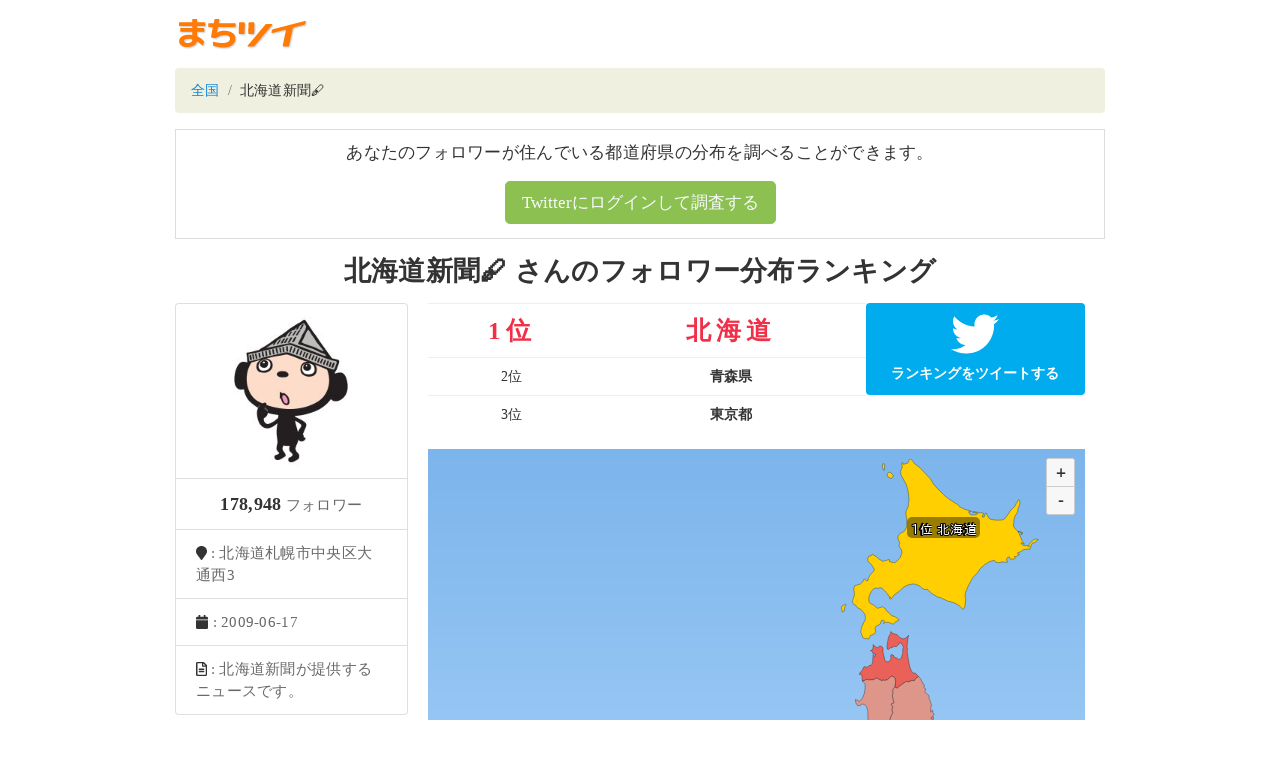

--- FILE ---
content_type: text/html; charset=utf-8
request_url: https://twitter-ranking.userlocal.jp/u/uylhzqltlo
body_size: 4977
content:
<!DOCTYPE html>
<html lang="ja" class="h-100">
  <head>
    <title>北海道新聞🖋️ さんのフォロワー分布ランキング - TwitterRanking</title>

    <meta charset="UTF-8">
    <meta name="csrf-param" content="authenticity_token" />
<meta name="csrf-token" content="wSHA5quKSZ7N4_iUGDRKbFVDYfPK2Q_fJ5p6XqK8ardCRvnlBNU4knk06iGKJnsHUEQ3qz1vzutqX-2Msz4H8Q" />
    

    <meta name="viewport" content="width=device-width, initial-scale=1, shrink-to-fit=no">
    <meta property="og:image" content="https://twitter-ranking.userlocal.jp/images/ogp.png">
    <meta property="og:site_name" content="まちツイ">
    <meta property="og:locale" content="ja_JP">
    <meta name="keywords" content="Twitter,twitter,ツイッター,フォロワー,分布,フォロワー数,人気,ランキング,ranking">
    <meta property="og:url" content="https://twitter-ranking.userlocal.jp/u/uylhzqltlo">
    <meta property="og:description" content="あなたのツイッターフォロワーは何県に多いかヒートマップ分析！">
    <meta name="description" content="あなたのツイッターフォロワーは何県に多いかヒートマップ分析！">
    <meta name="twitter:card" content="summary_large_image">
      <meta property="og:title" content="北海道新聞🖋️ さんのツイッターフォロワー分布ランキング">
  <meta property="og:type" content="article">


    <script src="/packs/javascripts/vendor-js-f9340218f348c21344e7.js"></script>
<script src="/packs/javascripts/user-f9340218f348c21344e7.js"></script>
<link rel="stylesheet" media="all" href="/packs/stylesheets/user-f9340218f348c21344e7.css" />
  </head>

  <body>
    <!-- Google Tag Manager -->
    <noscript><iframe src="//www.googletagmanager.com/ns.html?id=GTM-55B6G6"
    height="0" width="0" style="display:none;visibility:hidden"></iframe></noscript>
    <script>(function(w,d,s,l,i){w[l]=w[l]||[];w[l].push({'gtm.start':
    new Date().getTime(),event:'gtm.js'});var f=d.getElementsByTagName(s)[0],
    j=d.createElement(s),dl=l!='dataLayer'?'&l='+l:'';j.async=true;j.src=
    '//www.googletagmanager.com/gtm.js?id='+i+dl;f.parentNode.insertBefore(j,f);
    })(window,document,'script','dataLayer','GTM-55B6G6');</script>
    <!-- End Google Tag Manager -->

    <header>
      <div class="container text-center py-3">
        <div class="row">
          <div class="col-md-1">
            <a href="/"><img src="/images/logo.gif" /></a>
          </div>
        </div>
      </div>
    </header>

    <div class="container pb-3">
      <div class="breadcrumb mb-3">
          <li class="breadcrumb-item">
            <a href="/">全国</a>
          </li>
          <li class="breadcrumb-item">
            北海道新聞🖋️
          </li>
      </div>
      

      
  <div class="machitwi-auth-panel mb-3">
    <p class="text-center panel-text">あなたのフォロワーが住んでいる都道府県の分布を調べることができます。</p>
    <div class="text-center mb-1">
      <button onclick="location.href='http://city.nakanohito.jp/form/request'" class="btn btn-success btn-lg text-light">Twitterにログインして調査する</button>
    </div>
  </div>


<h3 class="user-title text-center mb-3">北海道新聞🖋️ さんのフォロワー分布ランキング</h3>

<div class="row mx-0">
  <div class="col-xs-12 col-md-3 text-center px-0 mb-2">
    <ul class="list-group">
      <li class="list-group-item">
        <img class="profile-icon" onerror="this.src=&#39;/images/no_icon.png&#39;" src="https://pbs.twimg.com/profile_images/1006818627620925440/OivTPpoc_200x200.jpg" />
      </li>
      <li class="list-group-item text-center px-2">
        <span class="profile-follower">178,948</span>
        <span class="profile-text"> フォロワー</span>
      </li>
      <li class="list-group-item text-left">
        <i class="fa fa-map-marker" aria-hidden="true"></i>
        <span class="profile-text">: 北海道札幌市中央区大通西3</span>
      </li>
      <li class="list-group-item text-left">
        <i class="fa fa-calendar" aria-hidden="true"></i>
        <span class="profile-text">: 2009-06-17</span>
      </li>
      <li class="list-group-item text-left">
        <i class="far fa-file-alt" aria-hidden="true"></i>
        <span class="profile-text">: 北海道新聞が提供するニュースです。</span>
      </li>
    </ul>
  </div>

    <div class="col-xs-12 col-md-9 text-center user-content">
      <div class="row mx-0">
        <div class="col-xs-12 col-md-8 px-0">
          <table class="table text-center">
            <tbody>
                <tr>
                  <td class="py-2 rank1">1位</td>
                  <td class="py-2 rank1">
                    <b>北海道</b>
                  </td>
                </tr>
                <tr>
                  <td class="py-2 ">2位</td>
                  <td class="py-2 ">
                    <b>青森県</b>
                  </td>
                </tr>
                <tr>
                  <td class="py-2 ">3位</td>
                  <td class="py-2 ">
                    <b>東京都</b>
                  </td>
                </tr>
            </tbody>
          </table>
        </div>
        <div class="col-xs-12 col-md-4 text-center px-0 mb-3">
          <button onclick="window.open('https://twitter.com/intent/tweet?text=%E5%8C%97%E6%B5%B7%E9%81%93%E6%96%B0%E8%81%9E%F0%9F%96%8B%EF%B8%8F%E3%81%95%E3%82%93%E3%81%AE%E3%83%95%E3%82%A9%E3%83%AD%E3%83%AF%E3%83%BC%E3%81%AF%E5%8C%97%E6%B5%B7%E9%81%93%E3%81%AE%E4%BA%BA%E3%81%8C%E5%A4%9A%E3%81%84%E3%82%89%E3%81%97%E3%81%84+%23%E3%81%BE%E3%81%A1%E3%83%84%E3%82%A4&amp;url=https%3A%2F%2Ftwitter-ranking.userlocal.jp%2Fu%2Fuylhzqltlo', '_blank' )" class="btn btn-share-twitter btn-block">
            <i class="fab fa-twitter fa-3x"></i>
            <div class="txt-share-twitter">ランキングをツイートする</div>
          </button>
        </div>

        <div class="col-xs-12 col-md-12 text-center px-0">
          <div id="linked-pref-map" class="pref-map mb-2"></div>
          <div class="d-flex">
            <ul class="ml-auto annotation text-left mb-2">
              <li>赤い県ほど北海道新聞🖋️さんのフォロワーさんが多いことを示しています。</li>
              <li>分布は相対値で表しています。</li>
            </ul>
          </div>
          <div class="card p-3 linked-prefs-msg">
            <p>
              北海道新聞🖋️さんのフォロワーは <b><a href="/hokkaido">北海道</a></b> に多く生息しているようです！
              ちなみに２位は  <b><a href="/aomori">青森県</a></b>
              ３位は<b><a href="/tokyo">東京都</a></b>でした。
            </p>
            <p class="mb-3">
              逆に<b><a href="/ehime">愛媛県</a></b>や
              <b><a href="/wakayama">和歌山県</a></b>、
              <b><a href="/nagasaki">長崎県</a></b>では少ないようです。もっと頑張りましょう！<i class="far fa-thumbs-up"></i>
            </p>
            <button onclick="window.open('https://twitter.com/intent/tweet?text=%E5%8C%97%E6%B5%B7%E9%81%93%E6%96%B0%E8%81%9E%F0%9F%96%8B%EF%B8%8F%E3%81%95%E3%82%93%E3%81%AE%E3%83%95%E3%82%A9%E3%83%AD%E3%83%AF%E3%83%BC%E3%81%AF%E5%8C%97%E6%B5%B7%E9%81%93%E3%81%AE%E4%BA%BA%E3%81%8C%E5%A4%9A%E3%81%84%E3%82%89%E3%81%97%E3%81%84+%23%E3%81%BE%E3%81%A1%E3%83%84%E3%82%A4&amp;url=https%3A%2F%2Ftwitter-ranking.userlocal.jp%2Fu%2Fuylhzqltlo', '_blank' )" class="btn btn-share-twitter btn-block center-block">
              <i class="fab fa-twitter fa-2x" aria-hidden="true"></i>
              <div class="txt-share-twitter">この結果をツイート</div>
            </button>
          </div>
        </div>
      </div>
    </div>
  <div id="linked-prefs" data-prefs="[{&quot;pref_id&quot;:&quot;1&quot;,&quot;pref&quot;:&quot;北海道&quot;,&quot;pref_char&quot;:&quot;hokkaido&quot;,&quot;value&quot;:12.787255740066371,&quot;color&quot;:&quot;#FF0F0F&quot;},{&quot;pref_id&quot;:&quot;2&quot;,&quot;pref&quot;:&quot;青森県&quot;,&quot;pref_char&quot;:&quot;aomori&quot;,&quot;value&quot;:1.0398607886369213,&quot;color&quot;:&quot;#EA6159&quot;},{&quot;pref_id&quot;:&quot;13&quot;,&quot;pref&quot;:&quot;東京都&quot;,&quot;pref_char&quot;:&quot;tokyo&quot;,&quot;value&quot;:0.59677063364721,&quot;color&quot;:&quot;#EA6159&quot;},{&quot;pref_id&quot;:&quot;4&quot;,&quot;pref&quot;:&quot;宮城県&quot;,&quot;pref_char&quot;:&quot;miyagi&quot;,&quot;value&quot;:0.5826504922890008,&quot;color&quot;:&quot;#DE968A&quot;},{&quot;pref_id&quot;:&quot;47&quot;,&quot;pref&quot;:&quot;沖縄県&quot;,&quot;pref_char&quot;:&quot;okinawa&quot;,&quot;value&quot;:0.5029014240718525,&quot;color&quot;:&quot;#DE968A&quot;},{&quot;pref_id&quot;:&quot;12&quot;,&quot;pref&quot;:&quot;千葉県&quot;,&quot;pref_char&quot;:&quot;chiba&quot;,&quot;value&quot;:0.46220712630362143,&quot;color&quot;:&quot;#DE968A&quot;},{&quot;pref_id&quot;:&quot;11&quot;,&quot;pref&quot;:&quot;埼玉県&quot;,&quot;pref_char&quot;:&quot;saitama&quot;,&quot;value&quot;:0.44792906457509063,&quot;color&quot;:&quot;#DE968A&quot;},{&quot;pref_id&quot;:&quot;26&quot;,&quot;pref&quot;:&quot;京都府&quot;,&quot;pref_char&quot;:&quot;kyoto&quot;,&quot;value&quot;:0.39688436710535385,&quot;color&quot;:&quot;#DE968A&quot;},{&quot;pref_id&quot;:&quot;3&quot;,&quot;pref&quot;:&quot;岩手県&quot;,&quot;pref_char&quot;:&quot;iwate&quot;,&quot;value&quot;:0.3870463984491219,&quot;color&quot;:&quot;#DE968A&quot;},{&quot;pref_id&quot;:&quot;5&quot;,&quot;pref&quot;:&quot;秋田県&quot;,&quot;pref_char&quot;:&quot;akita&quot;,&quot;value&quot;:0.3859722641333519,&quot;color&quot;:&quot;#DE968A&quot;},{&quot;pref_id&quot;:&quot;14&quot;,&quot;pref&quot;:&quot;神奈川県&quot;,&quot;pref_char&quot;:&quot;kanagawa&quot;,&quot;value&quot;:0.35666525592316817,&quot;color&quot;:&quot;#DE968A&quot;},{&quot;pref_id&quot;:&quot;8&quot;,&quot;pref&quot;:&quot;茨城県&quot;,&quot;pref_char&quot;:&quot;ibaraki&quot;,&quot;value&quot;:0.31679801419776416,&quot;color&quot;:&quot;#DE968A&quot;},{&quot;pref_id&quot;:&quot;6&quot;,&quot;pref&quot;:&quot;山形県&quot;,&quot;pref_char&quot;:&quot;yamagata&quot;,&quot;value&quot;:0.31252193663593697,&quot;color&quot;:&quot;#DE968A&quot;},{&quot;pref_id&quot;:&quot;9&quot;,&quot;pref&quot;:&quot;栃木県&quot;,&quot;pref_char&quot;:&quot;tochigi&quot;,&quot;value&quot;:0.3012017652212759,&quot;color&quot;:&quot;#DE968A&quot;},{&quot;pref_id&quot;:&quot;7&quot;,&quot;pref&quot;:&quot;福島県&quot;,&quot;pref_char&quot;:&quot;fukushima&quot;,&quot;value&quot;:0.2832730887200095,&quot;color&quot;:&quot;#D4C4B5&quot;},{&quot;pref_id&quot;:&quot;17&quot;,&quot;pref&quot;:&quot;石川県&quot;,&quot;pref_char&quot;:&quot;ishikawa&quot;,&quot;value&quot;:0.2786589310947395,&quot;color&quot;:&quot;#D4C4B5&quot;},{&quot;pref_id&quot;:&quot;23&quot;,&quot;pref&quot;:&quot;愛知県&quot;,&quot;pref_char&quot;:&quot;aichi&quot;,&quot;value&quot;:0.2708263557342387,&quot;color&quot;:&quot;#D4C4B5&quot;},{&quot;pref_id&quot;:&quot;40&quot;,&quot;pref&quot;:&quot;福岡県&quot;,&quot;pref_char&quot;:&quot;fukuoka&quot;,&quot;value&quot;:0.2707833691296223,&quot;color&quot;:&quot;#D4C4B5&quot;},{&quot;pref_id&quot;:&quot;22&quot;,&quot;pref&quot;:&quot;静岡県&quot;,&quot;pref_char&quot;:&quot;shizuoka&quot;,&quot;value&quot;:0.2649434869196448,&quot;color&quot;:&quot;#D4C4B5&quot;},{&quot;pref_id&quot;:&quot;34&quot;,&quot;pref&quot;:&quot;広島県&quot;,&quot;pref_char&quot;:&quot;hiroshima&quot;,&quot;value&quot;:0.2636155895202217,&quot;color&quot;:&quot;#D4C4B5&quot;},{&quot;pref_id&quot;:&quot;27&quot;,&quot;pref&quot;:&quot;大阪府&quot;,&quot;pref_char&quot;:&quot;osaka&quot;,&quot;value&quot;:0.26186858067229274,&quot;color&quot;:&quot;#D4C4B5&quot;},{&quot;pref_id&quot;:&quot;28&quot;,&quot;pref&quot;:&quot;兵庫県&quot;,&quot;pref_char&quot;:&quot;hyogo&quot;,&quot;value&quot;:0.25554073227622853,&quot;color&quot;:&quot;#D4C4B5&quot;},{&quot;pref_id&quot;:&quot;25&quot;,&quot;pref&quot;:&quot;滋賀県&quot;,&quot;pref_char&quot;:&quot;shiga&quot;,&quot;value&quot;:0.25337409841049985,&quot;color&quot;:&quot;#D4C4B5&quot;},{&quot;pref_id&quot;:&quot;10&quot;,&quot;pref&quot;:&quot;群馬県&quot;,&quot;pref_char&quot;:&quot;gunma&quot;,&quot;value&quot;:0.24148329642369126,&quot;color&quot;:&quot;#D4C4B5&quot;},{&quot;pref_id&quot;:&quot;15&quot;,&quot;pref&quot;:&quot;新潟県&quot;,&quot;pref_char&quot;:&quot;niigata&quot;,&quot;value&quot;:0.2392179746936379,&quot;color&quot;:&quot;#CFDDCB&quot;},{&quot;pref_id&quot;:&quot;33&quot;,&quot;pref&quot;:&quot;岡山県&quot;,&quot;pref_char&quot;:&quot;okayama&quot;,&quot;value&quot;:0.23865311524926094,&quot;color&quot;:&quot;#CFDDCB&quot;},{&quot;pref_id&quot;:&quot;29&quot;,&quot;pref&quot;:&quot;奈良県&quot;,&quot;pref_char&quot;:&quot;nara&quot;,&quot;value&quot;:0.2273270227351822,&quot;color&quot;:&quot;#CFDDCB&quot;},{&quot;pref_id&quot;:&quot;19&quot;,&quot;pref&quot;:&quot;山梨県&quot;,&quot;pref_char&quot;:&quot;yamanashi&quot;,&quot;value&quot;:0.2221309765012352,&quot;color&quot;:&quot;#CFDDCB&quot;},{&quot;pref_id&quot;:&quot;16&quot;,&quot;pref&quot;:&quot;富山県&quot;,&quot;pref_char&quot;:&quot;toyama&quot;,&quot;value&quot;:0.21417587265959312,&quot;color&quot;:&quot;#CFDDCB&quot;},{&quot;pref_id&quot;:&quot;39&quot;,&quot;pref&quot;:&quot;高知県&quot;,&quot;pref_char&quot;:&quot;kochi&quot;,&quot;value&quot;:0.2061442774348584,&quot;color&quot;:&quot;#CFDDCB&quot;},{&quot;pref_id&quot;:&quot;20&quot;,&quot;pref&quot;:&quot;長野県&quot;,&quot;pref_char&quot;:&quot;nagano&quot;,&quot;value&quot;:0.19655225799503231,&quot;color&quot;:&quot;#CFDDCB&quot;},{&quot;pref_id&quot;:&quot;31&quot;,&quot;pref&quot;:&quot;鳥取県&quot;,&quot;pref_char&quot;:&quot;tottori&quot;,&quot;value&quot;:0.19632788327129372,&quot;color&quot;:&quot;#CFDDCB&quot;},{&quot;pref_id&quot;:&quot;24&quot;,&quot;pref&quot;:&quot;三重県&quot;,&quot;pref_char&quot;:&quot;mie&quot;,&quot;value&quot;:0.19363846021278286,&quot;color&quot;:&quot;#CFDDCB&quot;},{&quot;pref_id&quot;:&quot;45&quot;,&quot;pref&quot;:&quot;宮崎県&quot;,&quot;pref_char&quot;:&quot;miyazaki&quot;,&quot;value&quot;:0.18949908733142262,&quot;color&quot;:&quot;#CFDDCB&quot;},{&quot;pref_id&quot;:&quot;44&quot;,&quot;pref&quot;:&quot;大分県&quot;,&quot;pref_char&quot;:&quot;oita&quot;,&quot;value&quot;:0.17669509494416438,&quot;color&quot;:&quot;#CDE7D5&quot;},{&quot;pref_id&quot;:&quot;41&quot;,&quot;pref&quot;:&quot;佐賀県&quot;,&quot;pref_char&quot;:&quot;saga&quot;,&quot;value&quot;:0.17071989849677716,&quot;color&quot;:&quot;#CDE7D5&quot;},{&quot;pref_id&quot;:&quot;35&quot;,&quot;pref&quot;:&quot;山口県&quot;,&quot;pref_char&quot;:&quot;yamaguchi&quot;,&quot;value&quot;:0.16491542194788672,&quot;color&quot;:&quot;#CDE7D5&quot;},{&quot;pref_id&quot;:&quot;21&quot;,&quot;pref&quot;:&quot;岐阜県&quot;,&quot;pref_char&quot;:&quot;gifu&quot;,&quot;value&quot;:0.16463157440580775,&quot;color&quot;:&quot;#CDE7D5&quot;},{&quot;pref_id&quot;:&quot;37&quot;,&quot;pref&quot;:&quot;香川県&quot;,&quot;pref_char&quot;:&quot;kagawa&quot;,&quot;value&quot;:0.16287942908433256,&quot;color&quot;:&quot;#CDE7D5&quot;},{&quot;pref_id&quot;:&quot;36&quot;,&quot;pref&quot;:&quot;徳島県&quot;,&quot;pref_char&quot;:&quot;tokushima&quot;,&quot;value&quot;:0.1594786497957586,&quot;color&quot;:&quot;#CDE7D5&quot;},{&quot;pref_id&quot;:&quot;32&quot;,&quot;pref&quot;:&quot;島根県&quot;,&quot;pref_char&quot;:&quot;shimane&quot;,&quot;value&quot;:0.14920919128618323,&quot;color&quot;:&quot;#CDE7D5&quot;},{&quot;pref_id&quot;:&quot;43&quot;,&quot;pref&quot;:&quot;熊本県&quot;,&quot;pref_char&quot;:&quot;kumamoto&quot;,&quot;value&quot;:0.14522884515958712,&quot;color&quot;:&quot;#CDE7D5&quot;},{&quot;pref_id&quot;:&quot;18&quot;,&quot;pref&quot;:&quot;福井県&quot;,&quot;pref_char&quot;:&quot;fukui&quot;,&quot;value&quot;:0.1449805907234169,&quot;color&quot;:&quot;#CDE7D5&quot;},{&quot;pref_id&quot;:&quot;46&quot;,&quot;pref&quot;:&quot;鹿児島県&quot;,&quot;pref_char&quot;:&quot;kagoshima&quot;,&quot;value&quot;:0.14035355059394614,&quot;color&quot;:&quot;#CDE7D5&quot;},{&quot;pref_id&quot;:&quot;42&quot;,&quot;pref&quot;:&quot;長崎県&quot;,&quot;pref_char&quot;:&quot;nagasaki&quot;,&quot;value&quot;:0.1374295182899056,&quot;color&quot;:&quot;#B5F3E0&quot;},{&quot;pref_id&quot;:&quot;30&quot;,&quot;pref&quot;:&quot;和歌山県&quot;,&quot;pref_char&quot;:&quot;wakayama&quot;,&quot;value&quot;:0.13462483424317284,&quot;color&quot;:&quot;#B5F3E0&quot;},{&quot;pref_id&quot;:&quot;38&quot;,&quot;pref&quot;:&quot;愛媛県&quot;,&quot;pref_char&quot;:&quot;ehime&quot;,&quot;value&quot;:0.13177261317869884,&quot;color&quot;:&quot;#B5F3E0&quot;}]"></div>
</div>

    </div>

    <footer class="text-center py-4 bg-dark text-white-50">
      <div class="pt-2 pb-4">
        <a target="_blank" class="text-white pointer" href="http://social.userlocal.jp/?stage=tw_unreg">削除依頼フォーム</a>
      </div>
      <div class="p-2">
        <a target="_blank" class="text-white-50" href="https://www.userlocal.jp">企業情報</a>
      </div>
      <small class="copyright">© 2007-2025 User Local,Inc. All Rights Reserved.</small>
    </footer>
  </body>
</html>


--- FILE ---
content_type: application/javascript
request_url: https://twitter-ranking.userlocal.jp/packs/javascripts/user-f9340218f348c21344e7.js
body_size: 2572
content:
!function(e){function t(t){for(var r,i,u=t[0],c=t[1],l=t[2],s=0,p=[];s<u.length;s++)i=u[s],Object.prototype.hasOwnProperty.call(o,i)&&o[i]&&p.push(o[i][0]),o[i]=0;for(r in c)Object.prototype.hasOwnProperty.call(c,r)&&(e[r]=c[r]);for(f&&f(t);p.length;)p.shift()();return a.push.apply(a,l||[]),n()}function n(){for(var e,t=0;t<a.length;t++){for(var n=a[t],r=!0,u=1;u<n.length;u++){var c=n[u];0!==o[c]&&(r=!1)}r&&(a.splice(t--,1),e=i(i.s=n[0]))}return e}var r={},o={3:0,1:0},a=[];function i(t){if(r[t])return r[t].exports;var n=r[t]={i:t,l:!1,exports:{}};return e[t].call(n.exports,n,n.exports,i),n.l=!0,n.exports}i.m=e,i.c=r,i.d=function(e,t,n){i.o(e,t)||Object.defineProperty(e,t,{enumerable:!0,get:n})},i.r=function(e){"undefined"!=typeof Symbol&&Symbol.toStringTag&&Object.defineProperty(e,Symbol.toStringTag,{value:"Module"}),Object.defineProperty(e,"__esModule",{value:!0})},i.t=function(e,t){if(1&t&&(e=i(e)),8&t)return e;if(4&t&&"object"==typeof e&&e&&e.__esModule)return e;var n=Object.create(null);if(i.r(n),Object.defineProperty(n,"default",{enumerable:!0,value:e}),2&t&&"string"!=typeof e)for(var r in e)i.d(n,r,function(t){return e[t]}.bind(null,r));return n},i.n=function(e){var t=e&&e.__esModule?function(){return e.default}:function(){return e};return i.d(t,"a",t),t},i.o=function(e,t){return Object.prototype.hasOwnProperty.call(e,t)},i.p="/packs/";var u=window.webpackJsonp=window.webpackJsonp||[],c=u.push.bind(u);u.push=t,u=u.slice();for(var l=0;l<u.length;l++)t(u[l]);var f=c;a.push([381,0]),n()}({381:function(e,t,n){"use strict";n.r(t),function(e){n(52),n(382);var t=n(351),r=n.n(t),o=n(352);e((function(){e(document).ready((function(){var t=e("#linked-prefs").data("prefs");t.forEach((function(e){e.name=e.pref_char.charAt(0).toUpperCase()+e.pref_char.slice(1),"hyogo"==e.pref_char&&(e.name="Hy?go")}));var n=r.a.mapChart("linked-pref-map",{chart:{map:o,backgroundColor:{linearGradient:{x1:0,y1:0,x2:0,y2:1},stops:[[0,"#7CB5EC"],[1,"#BFE0FF"]]},style:{fontFamily:"IPAPGothic"}},lang:{numericSymbols:null,thousandsSep:","},credits:{enabled:!1},title:{text:""},legend:{enabled:!1},mapNavigation:{enabled:!0,buttonOptions:{verticalAlign:"top",align:"right"},enableMouseWheelZoom:!1,enableDoubleClickZoom:!0},tooltip:{useHTML:!0,formatter:function(){return'<span class="h5">'+this.point.pref+"</span>"}},series:[{data:t,name:"フォロワー数",joinBy:"name",borderColor:"#000",borderWidth:.3,states:{hover:{borderWidth:1}},animation:{duration:1e3,easing:"easeOutBounce",complete:function(){var e=0;e=setInterval((function(){var t=n.series[0].points[0];0==e?(t.update({color:"#ff0000"}),e=1):(t.update({color:"#ffd700"}),e=0)}),800)}},dataLabels:{enabled:!0,formatter:function(){if(this.point.pref_id==t[0].pref_id)return"1位 "+this.point.pref},backgroundColor:"rgba(0,0,0,0.4)",borderRadius:5,padding:4,color:"#FFFFFF",style:{color:"#000",fontSize:"13px",fontWeight:"",textShadow:""},y:-20}}]})})),Math.easeOutBounce=function(e){return e<1/2.75?7.5625*e*e:e<2/2.75?7.5625*(e-=1.5/2.75)*e+.75:e<2.5/2.75?7.5625*(e-=2.25/2.75)*e+.9375:7.5625*(e-=2.625/2.75)*e+.984375}}))}.call(this,n(45))},382:function(e,t,n){},52:function(e,t,n){"use strict";n.r(t);n(53),n(73)},53:function(e,t,n){"use strict";(function(e){n(92),n(101),n(102),n(103),n(104),n(105),n(106),n(107),n(108),n(109),n(110),n(111),n(112),n(113),n(114),n(115),n(116),n(117),n(119),n(120),n(121),n(122),n(123),n(124),n(125),n(128),n(129),n(46),n(132),n(133),n(134),n(135),n(136),n(137),n(138),n(139),n(140),n(141),n(142),n(143),n(144),n(146),n(147),n(148),n(149),n(150),n(151),n(152),n(153),n(154),n(155),n(156),n(158),n(159),n(160),n(161),n(162),n(163),n(164),n(165),n(166),n(167),n(168),n(169),n(170),n(171),n(172),n(173),n(174),n(175),n(176),n(177),n(178),n(179),n(180),n(181),n(182),n(184),n(185),n(186),n(187),n(188),n(189),n(190),n(191),n(192),n(193),n(194),n(195),n(196),n(197),n(198),n(199),n(200),n(201),n(202),n(203),n(204),n(205),n(206),n(207),n(208),n(209),n(210),n(211),n(212),n(213),n(214),n(215),n(216),n(217),n(218),n(219),n(220),n(221),n(85),n(224),n(225),n(226),n(227),n(228),n(231),n(232),n(88),n(233),n(235),n(236),n(237),n(238),n(239),n(240),n(241),n(242),n(243),n(245),n(246),n(247),n(248),n(249),n(250),n(251),n(252),n(253),n(254),n(255),n(256),n(257),n(258),n(259),n(260),n(262),n(263),n(264),n(265),n(266),n(267),n(268),n(269),n(270),n(271),n(272),n(273),n(274),n(275),n(276),n(277),n(278),n(279),n(280),n(281),n(282),n(283),n(284),n(285),n(286),n(287),n(288),n(289),n(290),n(291),n(292),n(293),n(294),n(295),n(296),n(297),n(298),n(299),n(300),n(301),n(91),n(302);var t=n(51),r=n.n(t);n(303),n(304),n(305),n(306),n(307);n(69),window.$=e,r.a.start()}).call(this,n(45))},69:function(e,t,n){var r={"./img_logo.svg":70,"./img_logo_icon.svg":71,"./ul_logo_icon_black.png":72};function o(e){var t=a(e);return n(t)}function a(e){if(!n.o(r,e)){var t=new Error("Cannot find module '"+e+"'");throw t.code="MODULE_NOT_FOUND",t}return r[e]}o.keys=function(){return Object.keys(r)},o.resolve=a,e.exports=o,o.id=69},70:function(e,t,n){"use strict";n.r(t),t.default=n.p+"images/img_logo-3f0b8d5ed863092ab791be9f06977300.svg"},71:function(e,t,n){"use strict";n.r(t),t.default=n.p+"images/img_logo_icon-b44097c73171bca32809493069a2eb2d.svg"},72:function(e,t,n){"use strict";n.r(t),t.default=n.p+"images/ul_logo_icon_black-2b7377fb2fc653cf8513bac9c8029206.png"},73:function(e,t,n){}});

--- FILE ---
content_type: text/plain
request_url: https://www.google-analytics.com/j/collect?v=1&_v=j102&a=223771244&t=pageview&_s=1&dl=https%3A%2F%2Ftwitter-ranking.userlocal.jp%2Fu%2Fuylhzqltlo&ul=en-us%40posix&dt=%E5%8C%97%E6%B5%B7%E9%81%93%E6%96%B0%E8%81%9E%F0%9F%96%8B%EF%B8%8F%20%E3%81%95%E3%82%93%E3%81%AE%E3%83%95%E3%82%A9%E3%83%AD%E3%83%AF%E3%83%BC%E5%88%86%E5%B8%83%E3%83%A9%E3%83%B3%E3%82%AD%E3%83%B3%E3%82%B0%20-%20TwitterRanking&sr=1280x720&vp=1280x720&_u=YGBAgAABAAAAAC~&jid=1900357225&gjid=117226731&cid=1599436715.1764366320&tid=UA-51734112-8&_gid=1681179366.1764366320&_slc=1&gtm=45He5bi1h1n7155B6G6v72297360za200zd72297360&gcd=13l3l3l3l1l1&dma=0&tag_exp=103116026~103200004~104527907~104528501~104684208~104684211~115583767~115938465~115938469~116184927~116184929~116217636~116217638~116427946&z=1714078397
body_size: -454
content:
2,cG-66S7HR4674